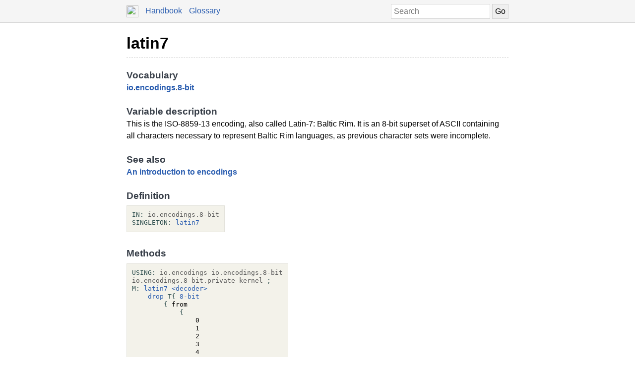

--- FILE ---
content_type: text/html; charset=UTF-8
request_url: https://docs.factorcode.org/content/word-latin7%2Cio.encodings.8-bit.html
body_size: 4114
content:
<!DOCTYPE html>
        <html xmlns="http://www.w3.org/1999/xhtml" xml:lang="en" lang="en">
            <head>
                <title>latin7 - Factor Documentation</title>
                <meta name="viewport" content="width=device-width, initial-scale=1" charset="utf-8"/>
        <meta name="theme-color" content="#f5f5f5" media="(prefers-color-scheme: light)"/>
        <meta name="theme-color" content="#373e48" media="(prefers-color-scheme: dark)"/><style>html {
    box-sizing: border-box;
}

*, *:before, *:after {
    box-sizing: inherit;
}

a, .link { color: #2A5DB0; }
a:link, a:visited, a:active, .link { text-decoration: none; }
a:hover, .link:hover { text-decoration: underline; }

body {
    margin: 0;
    font-family: sans-serif;
    font-size: 12pt;
    line-height: 150%;
}

input {
    border: 1px solid #d5d5d5;
    padding: 5px;
    font-size: 1.0em;
}

input[type=text] {
    width: 200px;
}

img {
    vertical-align: middle;
}

table {
    border-collapse: collapse;
    margin-top: 5px;
    margin-bottom: 5px;
}

tr:hover {
    background-color: #f5f5f5;
}

nav {
    border-bottom: 1px solid #d5d5d5;
    background-color: #f5f5f5;
    padding: 10px;
    padding-left: calc(max(50% - 400px, 0px) + 15px);
    padding-right: calc(max(50% - 400px, 0px) + 15px);
}

nav a, nav .link {
    margin-right: 10px;
}

nav input {
    margin: 0px;
    margin-top: -2px;
}

.page {
    max-width: 800px;
    position: relative;
    left: calc(max(-400px,-50%) + 50%);
    padding: 15px;
}

.page img {
    width: 16px;
    height: 16px;
}

footer {
    margin-top: 15px;
    border-top: 1px dashed #d5d5d5;
    color: #666;
    font-size: 10pt;
}

@media screen and (max-width: 480px) {

    input {
        font-size: smaller;
    }

    input[type=text] {
        width: 100px;
    }
}

@media screen and (max-width: 600px) {

}

/* Dark mode */
@media (prefers-color-scheme: dark) {
    body {
        background-color: #202124;
        color: #bdc1c6;
    }

    a {
        color: #8ab4f8;
    }

    nav {
        background-color: #373e48;
        border-bottom: 1px solid #666;
    }

    footer {
        border-top: 1px dashed #666;
        color: #999;
    }

    input {
        border: 1px solid #666;
    }

    tr:hover {
        background-color: #373e48;
    }
}

@media print {
    body {
        font-size: 10pt;
    }
}

.a a { color: black; font-size: 24pt; line-height: 100%; }
.a * a { color: #2a5db0; font-size: 12pt; }
.a td { border: none; }
.a tr:hover { background-color: transparent }
.a { color: #333333; font-family: sans-serif; font-style: normal; font-weight: bold; font-size: 18pt;    display: inline-block;  border-bottom: 1px dashed #d5d5d5; width: 100%; padding-top: 10px; padding-bottom: 10px; }
.b { color: #000000; font-family: sans-serif; font-style: normal; font-weight: normal; font-size: 12pt; }
.c { color: #000000; font-family: sans-serif; font-style: normal; font-weight: normal; font-size: 12pt;  display: inline-block; }
.d { color: #373e48; font-family: sans-serif; font-style: normal; font-weight: bold; font-size: 14pt; }
.e { color: #2a5db0; font-style: normal; font-weight: bold; }
.f { color: #000000; font-family: monospace; margin-top: 0.5em; margin-bottom: 0.5em; width: fit-content; white-space: pre-wrap; line-height: 125%; font-size: 10pt; background-color: #f3f2ea; border: 1px solid #e3e2db; padding: 10px; display: inline-block; }
.g { display: inline-block; }
.h { color: #2f4f4f; }
.i { color: #595959; }

/* Dark mode */
@media (prefers-color-scheme:dark) {
    .a a { color: white; }
    .a * a { color: #8ab4f8; }
    .a { color: #d5d5d5; border-bottom: 1px dashed #666; }
    .b { color: #bdc1c6; }
    .c { color: #bdc1c6; }
    .d { color: #ffffff; }
    .e { color: #8ab4f8; }
    .f { color: #bdc1c6; background-color: #0c0d15; border: 1px solid #444444; }
    .h { color: #d0b0b0; }
    .i { color: #a6a6a6; }
}</style><script type="text/javascript">
        document.addEventListener('keydown', function (event) {
            if (event.code == 'Slash') {
                let input = document.getElementById('search');
                if (input != null) {
                    if (input !== document.activeElement) {
                        event.preventDefault();
                        setTimeout(function() {
                            input.focus();
                        }, 0);
                    }
                }
            }
        });
        </script>
            </head>
            <body><nav>
            <form method="get" action="/search" style="float: right;">
                <input placeholder="Search" id="search" name="search" type="text" tabindex="1"/>
                <input type="submit" value="Go" tabindex="1"/>
            </form>
            <a href="https://factorcode.org">
            <img src="favicon.ico" width="24" height="24"/>
            </a>
            <a href="/">Handbook</a>
            <a href="article-conventions.html">Glossary</a>
        </nav><div class="page"><div class="a"><a href="word-latin7%2Cio.encodings.8-bit.html">latin7</a><span class="b"></span></div><br/><br/><div class="c"><span class="d">Vocabulary</span><br/><span class="e"><a href="vocab-io.html">io</a></span>.<span class="e"><a href="vocab-io.encodings.html">encodings</a></span>.<span class="e"><a href="vocab-io.encodings.8-bit.html">8-bit</a></span><br/><br/><span class="d">Variable description</span><br/>This is the ISO-8859-13 encoding, also called Latin-7: Baltic Rim. It is an 8-bit superset of ASCII containing all characters necessary to represent Baltic Rim languages, as previous character sets were incomplete.<br/><br/><span class="d">See also</span><br/><span class="e"><a href="article-encodings-introduction.html">An introduction to encodings</a></span><br/><br/><span class="d">Definition</span><br/><div class="f"><a href="vocab-io.encodings.8-bit.html"><div class="g"><a href="word-IN__colon__%2Csyntax.html"><span class="h">IN:</span></a> <a href="vocab-io.encodings.8-bit.html"><span class="i">io.encodings.8-bit</span></a></div></a><br/><a href="word-latin7%2Cio.encodings.8-bit.html"><div class="g"><a href="word-SINGLETON__colon__%2Csyntax.html"><span class="h">SINGLETON:</span></a> <a href="word-latin7%2Cio.encodings.8-bit.html">latin7</a></div></a></div><br/><br/><span class="d">Methods</span><br/><div class="f"><div class="g"><a href="word-USING__colon__%2Csyntax.html"><span class="h">USING:</span></a> <a href="vocab-io.encodings.html"><span class="i">io.encodings</span></a> <a href="vocab-io.encodings.8-bit.html"><span class="i">io.encodings.8-bit</span></a><br/><a href="vocab-io.encodings.8-bit.private.html"><span class="i">io.encodings.8-bit.private</span></a> <a href="vocab-kernel.html"><span class="i">kernel</span></a> <a href="word-%3B%2Csyntax.html"><span class="h">;</span></a></div><br/><div class="g"><a href="word-M__colon__%2Csyntax.html"><span class="h">M:</span></a> <a href="word-latin7%2Cio.encodings.8-bit.html">latin7</a> <a href="word-__lt__decoder__gt__%2Cio.encodings.html">&lt;decoder&gt;</a><br/>    <a href="word-drop%2Ckernel.html">drop</a> <a href="word-T%7B%2Csyntax.html"><span class="h">T{</span></a> <a href="word-8-bit%2Cio.encodings.8-bit.private.html">8-bit</a><br/>        <a href="word-%7B%2Csyntax.html"><span class="h">{</span></a> from<br/>            <a href="word-%7B%2Csyntax.html"><span class="h">{</span></a><br/>                0<br/>                1<br/>                2<br/>                3<br/>                4<br/>                5<br/>                6<br/>                7<br/>                8<br/>                9<br/>                10<br/>                11<br/>                12<br/>                13<br/>                14<br/>                15<br/>                16<br/>                17<br/>                18<br/>                19<br/>                20<br/>                21<br/>                22<br/>                23<br/>                24<br/>                25<br/>                26<br/>                27<br/>                28<br/>                29<br/>                30<br/>                31<br/>                32<br/>                33<br/>                34<br/>                35<br/>                36<br/>                37<br/>                38<br/>                39<br/>                40<br/>                41<br/>                42<br/>                43<br/>                44<br/>                45<br/>                46<br/>                47<br/>                48<br/>                49<br/>                50<br/>                51<br/>                52<br/>                53<br/>                54<br/>                55<br/>                56<br/>                57<br/>                58<br/>                59<br/>                60<br/>                61<br/>                62<br/>                63<br/>                64<br/>                65<br/>                66<br/>                67<br/>                68<br/>                69<br/>                70<br/>                71<br/>                72<br/>                73<br/>                74<br/>                75<br/>                76<br/>                77<br/>                78<br/>                79<br/>                80<br/>                81<br/>                82<br/>                83<br/>                84<br/>                85<br/>                86<br/>                87<br/>                88<br/>                89<br/>                90<br/>                91<br/>                92<br/>                93<br/>                94<br/>                95<br/>                96<br/>                97<br/>                98<br/>                ~157 more~<br/>            <a href="word-%7D%2Csyntax.html"><span class="h">}</span></a><br/>        <a href="word-%7D%2Csyntax.html"><span class="h">}</span></a><br/>        <a href="word-%7B%2Csyntax.html"><span class="h">{</span></a> to<br/>            <a href="word-H%7B%2Csyntax.html"><span class="h">H{</span></a><br/>                <a href="word-%7B%2Csyntax.html"><span class="h">{</span></a> 0 0 <a href="word-%7D%2Csyntax.html"><span class="h">}</span></a><br/>                <a href="word-%7B%2Csyntax.html"><span class="h">{</span></a> 1 1 <a href="word-%7D%2Csyntax.html"><span class="h">}</span></a><br/>                <a href="word-%7B%2Csyntax.html"><span class="h">{</span></a> 2 2 <a href="word-%7D%2Csyntax.html"><span class="h">}</span></a><br/>                <a href="word-%7B%2Csyntax.html"><span class="h">{</span></a> 3 3 <a href="word-%7D%2Csyntax.html"><span class="h">}</span></a><br/>                <a href="word-%7B%2Csyntax.html"><span class="h">{</span></a> 4 4 <a href="word-%7D%2Csyntax.html"><span class="h">}</span></a><br/>                <a href="word-%7B%2Csyntax.html"><span class="h">{</span></a> 5 5 <a href="word-%7D%2Csyntax.html"><span class="h">}</span></a><br/>                <a href="word-%7B%2Csyntax.html"><span class="h">{</span></a> 6 6 <a href="word-%7D%2Csyntax.html"><span class="h">}</span></a><br/>                <a href="word-%7B%2Csyntax.html"><span class="h">{</span></a> 7 7 <a href="word-%7D%2Csyntax.html"><span class="h">}</span></a><br/>                <a href="word-%7B%2Csyntax.html"><span class="h">{</span></a> 8 8 <a href="word-%7D%2Csyntax.html"><span class="h">}</span></a><br/>                <a href="word-%7B%2Csyntax.html"><span class="h">{</span></a> 9 9 <a href="word-%7D%2Csyntax.html"><span class="h">}</span></a><br/>                <a href="word-%7B%2Csyntax.html"><span class="h">{</span></a> 10 10 <a href="word-%7D%2Csyntax.html"><span class="h">}</span></a><br/>                <a href="word-%7B%2Csyntax.html"><span class="h">{</span></a> 11 11 <a href="word-%7D%2Csyntax.html"><span class="h">}</span></a><br/>                <a href="word-%7B%2Csyntax.html"><span class="h">{</span></a> 12 12 <a href="word-%7D%2Csyntax.html"><span class="h">}</span></a><br/>                <a href="word-%7B%2Csyntax.html"><span class="h">{</span></a> 13 13 <a href="word-%7D%2Csyntax.html"><span class="h">}</span></a><br/>                <a href="word-%7B%2Csyntax.html"><span class="h">{</span></a> 14 14 <a href="word-%7D%2Csyntax.html"><span class="h">}</span></a><br/>                <a href="word-%7B%2Csyntax.html"><span class="h">{</span></a> 15 15 <a href="word-%7D%2Csyntax.html"><span class="h">}</span></a><br/>                <a href="word-%7B%2Csyntax.html"><span class="h">{</span></a> 16 16 <a href="word-%7D%2Csyntax.html"><span class="h">}</span></a><br/>                <a href="word-%7B%2Csyntax.html"><span class="h">{</span></a> 17 17 <a href="word-%7D%2Csyntax.html"><span class="h">}</span></a><br/>                <a href="word-%7B%2Csyntax.html"><span class="h">{</span></a> 18 18 <a href="word-%7D%2Csyntax.html"><span class="h">}</span></a><br/>                <a href="word-%7B%2Csyntax.html"><span class="h">{</span></a> 19 19 <a href="word-%7D%2Csyntax.html"><span class="h">}</span></a><br/>                <a href="word-%7B%2Csyntax.html"><span class="h">{</span></a> 20 20 <a href="word-%7D%2Csyntax.html"><span class="h">}</span></a><br/>                <a href="word-%7B%2Csyntax.html"><span class="h">{</span></a> 21 21 <a href="word-%7D%2Csyntax.html"><span class="h">}</span></a><br/>                <a href="word-%7B%2Csyntax.html"><span class="h">{</span></a> 22 22 <a href="word-%7D%2Csyntax.html"><span class="h">}</span></a><br/>                <a href="word-%7B%2Csyntax.html"><span class="h">{</span></a> 23 23 <a href="word-%7D%2Csyntax.html"><span class="h">}</span></a><br/>                <a href="word-%7B%2Csyntax.html"><span class="h">{</span></a> 24 24 <a href="word-%7D%2Csyntax.html"><span class="h">}</span></a><br/>                <a href="word-%7B%2Csyntax.html"><span class="h">{</span></a> 25 25 <a href="word-%7D%2Csyntax.html"><span class="h">}</span></a><br/>                <a href="word-%7B%2Csyntax.html"><span class="h">{</span></a> 26 26 <a href="word-%7D%2Csyntax.html"><span class="h">}</span></a><br/>                <a href="word-%7B%2Csyntax.html"><span class="h">{</span></a> 27 27 <a href="word-%7D%2Csyntax.html"><span class="h">}</span></a><br/>                <a href="word-%7B%2Csyntax.html"><span class="h">{</span></a> 28 28 <a href="word-%7D%2Csyntax.html"><span class="h">}</span></a><br/>                <a href="word-%7B%2Csyntax.html"><span class="h">{</span></a> 29 29 <a href="word-%7D%2Csyntax.html"><span class="h">}</span></a><br/>                <a href="word-%7B%2Csyntax.html"><span class="h">{</span></a> 30 30 <a href="word-%7D%2Csyntax.html"><span class="h">}</span></a><br/>                <a href="word-%7B%2Csyntax.html"><span class="h">{</span></a> 31 31 <a href="word-%7D%2Csyntax.html"><span class="h">}</span></a><br/>                <a href="word-%7B%2Csyntax.html"><span class="h">{</span></a> 32 32 <a href="word-%7D%2Csyntax.html"><span class="h">}</span></a><br/>                <a href="word-%7B%2Csyntax.html"><span class="h">{</span></a> 33 33 <a href="word-%7D%2Csyntax.html"><span class="h">}</span></a><br/>                <a href="word-%7B%2Csyntax.html"><span class="h">{</span></a> 34 34 <a href="word-%7D%2Csyntax.html"><span class="h">}</span></a><br/>                <a href="word-%7B%2Csyntax.html"><span class="h">{</span></a> 35 35 <a href="word-%7D%2Csyntax.html"><span class="h">}</span></a><br/>                <a href="word-%7B%2Csyntax.html"><span class="h">{</span></a> 36 36 <a href="word-%7D%2Csyntax.html"><span class="h">}</span></a><br/>                <a href="word-%7B%2Csyntax.html"><span class="h">{</span></a> 37 37 <a href="word-%7D%2Csyntax.html"><span class="h">}</span></a><br/>                <a href="word-%7B%2Csyntax.html"><span class="h">{</span></a> 38 38 <a href="word-%7D%2Csyntax.html"><span class="h">}</span></a><br/>                <a href="word-%7B%2Csyntax.html"><span class="h">{</span></a> 39 39 <a href="word-%7D%2Csyntax.html"><span class="h">}</span></a><br/>                <a href="word-%7B%2Csyntax.html"><span class="h">{</span></a> 40 40 <a href="word-%7D%2Csyntax.html"><span class="h">}</span></a><br/>                <a href="word-%7B%2Csyntax.html"><span class="h">{</span></a> 41 41 <a href="word-%7D%2Csyntax.html"><span class="h">}</span></a><br/>                <a href="word-%7B%2Csyntax.html"><span class="h">{</span></a> 42 42 <a href="word-%7D%2Csyntax.html"><span class="h">}</span></a><br/>                <a href="word-%7B%2Csyntax.html"><span class="h">{</span></a> 43 43 <a href="word-%7D%2Csyntax.html"><span class="h">}</span></a><br/>                <a href="word-%7B%2Csyntax.html"><span class="h">{</span></a> 44 44 <a href="word-%7D%2Csyntax.html"><span class="h">}</span></a><br/>                <a href="word-%7B%2Csyntax.html"><span class="h">{</span></a> 45 45 <a href="word-%7D%2Csyntax.html"><span class="h">}</span></a><br/>                <a href="word-%7B%2Csyntax.html"><span class="h">{</span></a> 46 46 <a href="word-%7D%2Csyntax.html"><span class="h">}</span></a><br/>                <a href="word-%7B%2Csyntax.html"><span class="h">{</span></a> 47 47 <a href="word-%7D%2Csyntax.html"><span class="h">}</span></a><br/>                <a href="word-%7B%2Csyntax.html"><span class="h">{</span></a> 48 48 <a href="word-%7D%2Csyntax.html"><span class="h">}</span></a><br/>                <a href="word-%7B%2Csyntax.html"><span class="h">{</span></a> 49 49 <a href="word-%7D%2Csyntax.html"><span class="h">}</span></a><br/>                <a href="word-%7B%2Csyntax.html"><span class="h">{</span></a> 50 50 <a href="word-%7D%2Csyntax.html"><span class="h">}</span></a><br/>                <a href="word-%7B%2Csyntax.html"><span class="h">{</span></a> 51 51 <a href="word-%7D%2Csyntax.html"><span class="h">}</span></a><br/>                <a href="word-%7B%2Csyntax.html"><span class="h">{</span></a> 52 52 <a href="word-%7D%2Csyntax.html"><span class="h">}</span></a><br/>                <a href="word-%7B%2Csyntax.html"><span class="h">{</span></a> 53 53 <a href="word-%7D%2Csyntax.html"><span class="h">}</span></a><br/>                <a href="word-%7B%2Csyntax.html"><span class="h">{</span></a> 54 54 <a href="word-%7D%2Csyntax.html"><span class="h">}</span></a><br/>                <a href="word-%7B%2Csyntax.html"><span class="h">{</span></a> 55 55 <a href="word-%7D%2Csyntax.html"><span class="h">}</span></a><br/>                <a href="word-%7B%2Csyntax.html"><span class="h">{</span></a> 56 56 <a href="word-%7D%2Csyntax.html"><span class="h">}</span></a><br/>                <a href="word-%7B%2Csyntax.html"><span class="h">{</span></a> 57 57 <a href="word-%7D%2Csyntax.html"><span class="h">}</span></a><br/>                <a href="word-%7B%2Csyntax.html"><span class="h">{</span></a> 58 58 <a href="word-%7D%2Csyntax.html"><span class="h">}</span></a><br/>                <a href="word-%7B%2Csyntax.html"><span class="h">{</span></a> 59 59 <a href="word-%7D%2Csyntax.html"><span class="h">}</span></a><br/>                <a href="word-%7B%2Csyntax.html"><span class="h">{</span></a> 60 60 <a href="word-%7D%2Csyntax.html"><span class="h">}</span></a><br/>                <a href="word-%7B%2Csyntax.html"><span class="h">{</span></a> 61 61 <a href="word-%7D%2Csyntax.html"><span class="h">}</span></a><br/>                <a href="word-%7B%2Csyntax.html"><span class="h">{</span></a> 62 62 <a href="word-%7D%2Csyntax.html"><span class="h">}</span></a><br/>                <a href="word-%7B%2Csyntax.html"><span class="h">{</span></a> 63 63 <a href="word-%7D%2Csyntax.html"><span class="h">}</span></a><br/>                <a href="word-%7B%2Csyntax.html"><span class="h">{</span></a> 64 64 <a href="word-%7D%2Csyntax.html"><span class="h">}</span></a><br/>                <a href="word-%7B%2Csyntax.html"><span class="h">{</span></a> 65 65 <a href="word-%7D%2Csyntax.html"><span class="h">}</span></a><br/>                <a href="word-%7B%2Csyntax.html"><span class="h">{</span></a> 66 66 <a href="word-%7D%2Csyntax.html"><span class="h">}</span></a><br/>                <a href="word-%7B%2Csyntax.html"><span class="h">{</span></a> 67 67 <a href="word-%7D%2Csyntax.html"><span class="h">}</span></a><br/>                <a href="word-%7B%2Csyntax.html"><span class="h">{</span></a> 68 68 <a href="word-%7D%2Csyntax.html"><span class="h">}</span></a><br/>                <a href="word-%7B%2Csyntax.html"><span class="h">{</span></a> 69 69 <a href="word-%7D%2Csyntax.html"><span class="h">}</span></a><br/>                <a href="word-%7B%2Csyntax.html"><span class="h">{</span></a> 70 70 <a href="word-%7D%2Csyntax.html"><span class="h">}</span></a><br/>                <a href="word-%7B%2Csyntax.html"><span class="h">{</span></a> 71 71 <a href="word-%7D%2Csyntax.html"><span class="h">}</span></a><br/>                <a href="word-%7B%2Csyntax.html"><span class="h">{</span></a> 72 72 <a href="word-%7D%2Csyntax.html"><span class="h">}</span></a><br/>                <a href="word-%7B%2Csyntax.html"><span class="h">{</span></a> 73 73 <a href="word-%7D%2Csyntax.html"><span class="h">}</span></a><br/>                <a href="word-%7B%2Csyntax.html"><span class="h">{</span></a> 74 74 <a href="word-%7D%2Csyntax.html"><span class="h">}</span></a><br/>                <a href="word-%7B%2Csyntax.html"><span class="h">{</span></a> 75 75 <a href="word-%7D%2Csyntax.html"><span class="h">}</span></a><br/>                <a href="word-%7B%2Csyntax.html"><span class="h">{</span></a> 76 76 <a href="word-%7D%2Csyntax.html"><span class="h">}</span></a><br/>                <a href="word-%7B%2Csyntax.html"><span class="h">{</span></a> 77 77 <a href="word-%7D%2Csyntax.html"><span class="h">}</span></a><br/>                <a href="word-%7B%2Csyntax.html"><span class="h">{</span></a> 78 78 <a href="word-%7D%2Csyntax.html"><span class="h">}</span></a><br/>                <a href="word-%7B%2Csyntax.html"><span class="h">{</span></a> 79 79 <a href="word-%7D%2Csyntax.html"><span class="h">}</span></a><br/>                <a href="word-%7B%2Csyntax.html"><span class="h">{</span></a> 80 80 <a href="word-%7D%2Csyntax.html"><span class="h">}</span></a><br/>                <a href="word-%7B%2Csyntax.html"><span class="h">{</span></a> 81 81 <a href="word-%7D%2Csyntax.html"><span class="h">}</span></a><br/>                <a href="word-%7B%2Csyntax.html"><span class="h">{</span></a> 82 82 <a href="word-%7D%2Csyntax.html"><span class="h">}</span></a><br/>                <a href="word-%7B%2Csyntax.html"><span class="h">{</span></a> 83 83 <a href="word-%7D%2Csyntax.html"><span class="h">}</span></a><br/>                <a href="word-%7B%2Csyntax.html"><span class="h">{</span></a> 84 84 <a href="word-%7D%2Csyntax.html"><span class="h">}</span></a><br/>                <a href="word-%7B%2Csyntax.html"><span class="h">{</span></a> 85 85 <a href="word-%7D%2Csyntax.html"><span class="h">}</span></a><br/>                <a href="word-%7B%2Csyntax.html"><span class="h">{</span></a> 86 86 <a href="word-%7D%2Csyntax.html"><span class="h">}</span></a><br/>                <a href="word-%7B%2Csyntax.html"><span class="h">{</span></a> 87 87 <a href="word-%7D%2Csyntax.html"><span class="h">}</span></a><br/>                <a href="word-%7B%2Csyntax.html"><span class="h">{</span></a> 88 88 <a href="word-%7D%2Csyntax.html"><span class="h">}</span></a><br/>                <a href="word-%7B%2Csyntax.html"><span class="h">{</span></a> 89 89 <a href="word-%7D%2Csyntax.html"><span class="h">}</span></a><br/>                <a href="word-%7B%2Csyntax.html"><span class="h">{</span></a> 90 90 <a href="word-%7D%2Csyntax.html"><span class="h">}</span></a><br/>                <a href="word-%7B%2Csyntax.html"><span class="h">{</span></a> 91 91 <a href="word-%7D%2Csyntax.html"><span class="h">}</span></a><br/>                <a href="word-%7B%2Csyntax.html"><span class="h">{</span></a> 92 92 <a href="word-%7D%2Csyntax.html"><span class="h">}</span></a><br/>                <a href="word-%7B%2Csyntax.html"><span class="h">{</span></a> 93 93 <a href="word-%7D%2Csyntax.html"><span class="h">}</span></a><br/>                <a href="word-%7B%2Csyntax.html"><span class="h">{</span></a> 94 94 <a href="word-%7D%2Csyntax.html"><span class="h">}</span></a><br/>                <a href="word-%7B%2Csyntax.html"><span class="h">{</span></a> 95 95 <a href="word-%7D%2Csyntax.html"><span class="h">}</span></a><br/>                <a href="word-%7B%2Csyntax.html"><span class="h">{</span></a> 96 96 <a href="word-%7D%2Csyntax.html"><span class="h">}</span></a><br/>                <a href="word-%7B%2Csyntax.html"><span class="h">{</span></a> 97 97 <a href="word-%7D%2Csyntax.html"><span class="h">}</span></a><br/>                <a href="word-%7B%2Csyntax.html"><span class="h">{</span></a> 98 98 <a href="word-%7D%2Csyntax.html"><span class="h">}</span></a><br/>                ~157 more~<br/>            <a href="word-%7D%2Csyntax.html"><span class="h">}</span></a><br/>        <a href="word-%7D%2Csyntax.html"><span class="h">}</span></a><br/>    <a href="word-%7D%2Csyntax.html"><span class="h">}</span></a> <a href="word-__lt__decoder__gt__%2Cio.encodings.html">&lt;decoder&gt;</a> <a href="word-%3B%2Csyntax.html"><span class="h">;</span></a></div><br/><br/><div class="g"><a href="word-USING__colon__%2Csyntax.html"><span class="h">USING:</span></a> <a href="vocab-io.encodings.html"><span class="i">io.encodings</span></a> <a href="vocab-io.encodings.8-bit.html"><span class="i">io.encodings.8-bit</span></a><br/><a href="vocab-io.encodings.8-bit.private.html"><span class="i">io.encodings.8-bit.private</span></a> <a href="vocab-kernel.html"><span class="i">kernel</span></a> <a href="word-%3B%2Csyntax.html"><span class="h">;</span></a></div><br/><div class="g"><a href="word-M__colon__%2Csyntax.html"><span class="h">M:</span></a> <a href="word-latin7%2Cio.encodings.8-bit.html">latin7</a> <a href="word-__lt__encoder__gt__%2Cio.encodings.html">&lt;encoder&gt;</a><br/>    <a href="word-drop%2Ckernel.html">drop</a> <a href="word-T%7B%2Csyntax.html"><span class="h">T{</span></a> <a href="word-8-bit%2Cio.encodings.8-bit.private.html">8-bit</a><br/>        <a href="word-%7B%2Csyntax.html"><span class="h">{</span></a> from<br/>            <a href="word-%7B%2Csyntax.html"><span class="h">{</span></a><br/>                0<br/>                1<br/>                2<br/>                3<br/>                4<br/>                5<br/>                6<br/>                7<br/>                8<br/>                9<br/>                10<br/>                11<br/>                12<br/>                13<br/>                14<br/>                15<br/>                16<br/>                17<br/>                18<br/>                19<br/>                20<br/>                21<br/>                22<br/>                23<br/>                24<br/>                25<br/>                26<br/>                27<br/>                28<br/>                29<br/>                30<br/>                31<br/>                32<br/>                33<br/>                34<br/>                35<br/>                36<br/>                37<br/>                38<br/>                39<br/>                40<br/>                41<br/>                42<br/>                43<br/>                44<br/>                45<br/>                46<br/>                47<br/>                48<br/>                49<br/>                50<br/>                51<br/>                52<br/>                53<br/>                54<br/>                55<br/>                56<br/>                57<br/>                58<br/>                59<br/>                60<br/>                61<br/>                62<br/>                63<br/>                64<br/>                65<br/>                66<br/>                67<br/>                68<br/>                69<br/>                70<br/>                71<br/>                72<br/>                73<br/>                74<br/>                75<br/>                76<br/>                77<br/>                78<br/>                79<br/>                80<br/>                81<br/>                82<br/>                83<br/>                84<br/>                85<br/>                86<br/>                87<br/>                88<br/>                89<br/>                90<br/>                91<br/>                92<br/>                93<br/>                94<br/>                95<br/>                96<br/>                97<br/>                98<br/>                ~157 more~<br/>            <a href="word-%7D%2Csyntax.html"><span class="h">}</span></a><br/>        <a href="word-%7D%2Csyntax.html"><span class="h">}</span></a><br/>        <a href="word-%7B%2Csyntax.html"><span class="h">{</span></a> to<br/>            <a href="word-H%7B%2Csyntax.html"><span class="h">H{</span></a><br/>                <a href="word-%7B%2Csyntax.html"><span class="h">{</span></a> 0 0 <a href="word-%7D%2Csyntax.html"><span class="h">}</span></a><br/>                <a href="word-%7B%2Csyntax.html"><span class="h">{</span></a> 1 1 <a href="word-%7D%2Csyntax.html"><span class="h">}</span></a><br/>                <a href="word-%7B%2Csyntax.html"><span class="h">{</span></a> 2 2 <a href="word-%7D%2Csyntax.html"><span class="h">}</span></a><br/>                <a href="word-%7B%2Csyntax.html"><span class="h">{</span></a> 3 3 <a href="word-%7D%2Csyntax.html"><span class="h">}</span></a><br/>                <a href="word-%7B%2Csyntax.html"><span class="h">{</span></a> 4 4 <a href="word-%7D%2Csyntax.html"><span class="h">}</span></a><br/>                <a href="word-%7B%2Csyntax.html"><span class="h">{</span></a> 5 5 <a href="word-%7D%2Csyntax.html"><span class="h">}</span></a><br/>                <a href="word-%7B%2Csyntax.html"><span class="h">{</span></a> 6 6 <a href="word-%7D%2Csyntax.html"><span class="h">}</span></a><br/>                <a href="word-%7B%2Csyntax.html"><span class="h">{</span></a> 7 7 <a href="word-%7D%2Csyntax.html"><span class="h">}</span></a><br/>                <a href="word-%7B%2Csyntax.html"><span class="h">{</span></a> 8 8 <a href="word-%7D%2Csyntax.html"><span class="h">}</span></a><br/>                <a href="word-%7B%2Csyntax.html"><span class="h">{</span></a> 9 9 <a href="word-%7D%2Csyntax.html"><span class="h">}</span></a><br/>                <a href="word-%7B%2Csyntax.html"><span class="h">{</span></a> 10 10 <a href="word-%7D%2Csyntax.html"><span class="h">}</span></a><br/>                <a href="word-%7B%2Csyntax.html"><span class="h">{</span></a> 11 11 <a href="word-%7D%2Csyntax.html"><span class="h">}</span></a><br/>                <a href="word-%7B%2Csyntax.html"><span class="h">{</span></a> 12 12 <a href="word-%7D%2Csyntax.html"><span class="h">}</span></a><br/>                <a href="word-%7B%2Csyntax.html"><span class="h">{</span></a> 13 13 <a href="word-%7D%2Csyntax.html"><span class="h">}</span></a><br/>                <a href="word-%7B%2Csyntax.html"><span class="h">{</span></a> 14 14 <a href="word-%7D%2Csyntax.html"><span class="h">}</span></a><br/>                <a href="word-%7B%2Csyntax.html"><span class="h">{</span></a> 15 15 <a href="word-%7D%2Csyntax.html"><span class="h">}</span></a><br/>                <a href="word-%7B%2Csyntax.html"><span class="h">{</span></a> 16 16 <a href="word-%7D%2Csyntax.html"><span class="h">}</span></a><br/>                <a href="word-%7B%2Csyntax.html"><span class="h">{</span></a> 17 17 <a href="word-%7D%2Csyntax.html"><span class="h">}</span></a><br/>                <a href="word-%7B%2Csyntax.html"><span class="h">{</span></a> 18 18 <a href="word-%7D%2Csyntax.html"><span class="h">}</span></a><br/>                <a href="word-%7B%2Csyntax.html"><span class="h">{</span></a> 19 19 <a href="word-%7D%2Csyntax.html"><span class="h">}</span></a><br/>                <a href="word-%7B%2Csyntax.html"><span class="h">{</span></a> 20 20 <a href="word-%7D%2Csyntax.html"><span class="h">}</span></a><br/>                <a href="word-%7B%2Csyntax.html"><span class="h">{</span></a> 21 21 <a href="word-%7D%2Csyntax.html"><span class="h">}</span></a><br/>                <a href="word-%7B%2Csyntax.html"><span class="h">{</span></a> 22 22 <a href="word-%7D%2Csyntax.html"><span class="h">}</span></a><br/>                <a href="word-%7B%2Csyntax.html"><span class="h">{</span></a> 23 23 <a href="word-%7D%2Csyntax.html"><span class="h">}</span></a><br/>                <a href="word-%7B%2Csyntax.html"><span class="h">{</span></a> 24 24 <a href="word-%7D%2Csyntax.html"><span class="h">}</span></a><br/>                <a href="word-%7B%2Csyntax.html"><span class="h">{</span></a> 25 25 <a href="word-%7D%2Csyntax.html"><span class="h">}</span></a><br/>                <a href="word-%7B%2Csyntax.html"><span class="h">{</span></a> 26 26 <a href="word-%7D%2Csyntax.html"><span class="h">}</span></a><br/>                <a href="word-%7B%2Csyntax.html"><span class="h">{</span></a> 27 27 <a href="word-%7D%2Csyntax.html"><span class="h">}</span></a><br/>                <a href="word-%7B%2Csyntax.html"><span class="h">{</span></a> 28 28 <a href="word-%7D%2Csyntax.html"><span class="h">}</span></a><br/>                <a href="word-%7B%2Csyntax.html"><span class="h">{</span></a> 29 29 <a href="word-%7D%2Csyntax.html"><span class="h">}</span></a><br/>                <a href="word-%7B%2Csyntax.html"><span class="h">{</span></a> 30 30 <a href="word-%7D%2Csyntax.html"><span class="h">}</span></a><br/>                <a href="word-%7B%2Csyntax.html"><span class="h">{</span></a> 31 31 <a href="word-%7D%2Csyntax.html"><span class="h">}</span></a><br/>                <a href="word-%7B%2Csyntax.html"><span class="h">{</span></a> 32 32 <a href="word-%7D%2Csyntax.html"><span class="h">}</span></a><br/>                <a href="word-%7B%2Csyntax.html"><span class="h">{</span></a> 33 33 <a href="word-%7D%2Csyntax.html"><span class="h">}</span></a><br/>                <a href="word-%7B%2Csyntax.html"><span class="h">{</span></a> 34 34 <a href="word-%7D%2Csyntax.html"><span class="h">}</span></a><br/>                <a href="word-%7B%2Csyntax.html"><span class="h">{</span></a> 35 35 <a href="word-%7D%2Csyntax.html"><span class="h">}</span></a><br/>                <a href="word-%7B%2Csyntax.html"><span class="h">{</span></a> 36 36 <a href="word-%7D%2Csyntax.html"><span class="h">}</span></a><br/>                <a href="word-%7B%2Csyntax.html"><span class="h">{</span></a> 37 37 <a href="word-%7D%2Csyntax.html"><span class="h">}</span></a><br/>                <a href="word-%7B%2Csyntax.html"><span class="h">{</span></a> 38 38 <a href="word-%7D%2Csyntax.html"><span class="h">}</span></a><br/>                <a href="word-%7B%2Csyntax.html"><span class="h">{</span></a> 39 39 <a href="word-%7D%2Csyntax.html"><span class="h">}</span></a><br/>                <a href="word-%7B%2Csyntax.html"><span class="h">{</span></a> 40 40 <a href="word-%7D%2Csyntax.html"><span class="h">}</span></a><br/>                <a href="word-%7B%2Csyntax.html"><span class="h">{</span></a> 41 41 <a href="word-%7D%2Csyntax.html"><span class="h">}</span></a><br/>                <a href="word-%7B%2Csyntax.html"><span class="h">{</span></a> 42 42 <a href="word-%7D%2Csyntax.html"><span class="h">}</span></a><br/>                <a href="word-%7B%2Csyntax.html"><span class="h">{</span></a> 43 43 <a href="word-%7D%2Csyntax.html"><span class="h">}</span></a><br/>                <a href="word-%7B%2Csyntax.html"><span class="h">{</span></a> 44 44 <a href="word-%7D%2Csyntax.html"><span class="h">}</span></a><br/>                <a href="word-%7B%2Csyntax.html"><span class="h">{</span></a> 45 45 <a href="word-%7D%2Csyntax.html"><span class="h">}</span></a><br/>                <a href="word-%7B%2Csyntax.html"><span class="h">{</span></a> 46 46 <a href="word-%7D%2Csyntax.html"><span class="h">}</span></a><br/>                <a href="word-%7B%2Csyntax.html"><span class="h">{</span></a> 47 47 <a href="word-%7D%2Csyntax.html"><span class="h">}</span></a><br/>                <a href="word-%7B%2Csyntax.html"><span class="h">{</span></a> 48 48 <a href="word-%7D%2Csyntax.html"><span class="h">}</span></a><br/>                <a href="word-%7B%2Csyntax.html"><span class="h">{</span></a> 49 49 <a href="word-%7D%2Csyntax.html"><span class="h">}</span></a><br/>                <a href="word-%7B%2Csyntax.html"><span class="h">{</span></a> 50 50 <a href="word-%7D%2Csyntax.html"><span class="h">}</span></a><br/>                <a href="word-%7B%2Csyntax.html"><span class="h">{</span></a> 51 51 <a href="word-%7D%2Csyntax.html"><span class="h">}</span></a><br/>                <a href="word-%7B%2Csyntax.html"><span class="h">{</span></a> 52 52 <a href="word-%7D%2Csyntax.html"><span class="h">}</span></a><br/>                <a href="word-%7B%2Csyntax.html"><span class="h">{</span></a> 53 53 <a href="word-%7D%2Csyntax.html"><span class="h">}</span></a><br/>                <a href="word-%7B%2Csyntax.html"><span class="h">{</span></a> 54 54 <a href="word-%7D%2Csyntax.html"><span class="h">}</span></a><br/>                <a href="word-%7B%2Csyntax.html"><span class="h">{</span></a> 55 55 <a href="word-%7D%2Csyntax.html"><span class="h">}</span></a><br/>                <a href="word-%7B%2Csyntax.html"><span class="h">{</span></a> 56 56 <a href="word-%7D%2Csyntax.html"><span class="h">}</span></a><br/>                <a href="word-%7B%2Csyntax.html"><span class="h">{</span></a> 57 57 <a href="word-%7D%2Csyntax.html"><span class="h">}</span></a><br/>                <a href="word-%7B%2Csyntax.html"><span class="h">{</span></a> 58 58 <a href="word-%7D%2Csyntax.html"><span class="h">}</span></a><br/>                <a href="word-%7B%2Csyntax.html"><span class="h">{</span></a> 59 59 <a href="word-%7D%2Csyntax.html"><span class="h">}</span></a><br/>                <a href="word-%7B%2Csyntax.html"><span class="h">{</span></a> 60 60 <a href="word-%7D%2Csyntax.html"><span class="h">}</span></a><br/>                <a href="word-%7B%2Csyntax.html"><span class="h">{</span></a> 61 61 <a href="word-%7D%2Csyntax.html"><span class="h">}</span></a><br/>                <a href="word-%7B%2Csyntax.html"><span class="h">{</span></a> 62 62 <a href="word-%7D%2Csyntax.html"><span class="h">}</span></a><br/>                <a href="word-%7B%2Csyntax.html"><span class="h">{</span></a> 63 63 <a href="word-%7D%2Csyntax.html"><span class="h">}</span></a><br/>                <a href="word-%7B%2Csyntax.html"><span class="h">{</span></a> 64 64 <a href="word-%7D%2Csyntax.html"><span class="h">}</span></a><br/>                <a href="word-%7B%2Csyntax.html"><span class="h">{</span></a> 65 65 <a href="word-%7D%2Csyntax.html"><span class="h">}</span></a><br/>                <a href="word-%7B%2Csyntax.html"><span class="h">{</span></a> 66 66 <a href="word-%7D%2Csyntax.html"><span class="h">}</span></a><br/>                <a href="word-%7B%2Csyntax.html"><span class="h">{</span></a> 67 67 <a href="word-%7D%2Csyntax.html"><span class="h">}</span></a><br/>                <a href="word-%7B%2Csyntax.html"><span class="h">{</span></a> 68 68 <a href="word-%7D%2Csyntax.html"><span class="h">}</span></a><br/>                <a href="word-%7B%2Csyntax.html"><span class="h">{</span></a> 69 69 <a href="word-%7D%2Csyntax.html"><span class="h">}</span></a><br/>                <a href="word-%7B%2Csyntax.html"><span class="h">{</span></a> 70 70 <a href="word-%7D%2Csyntax.html"><span class="h">}</span></a><br/>                <a href="word-%7B%2Csyntax.html"><span class="h">{</span></a> 71 71 <a href="word-%7D%2Csyntax.html"><span class="h">}</span></a><br/>                <a href="word-%7B%2Csyntax.html"><span class="h">{</span></a> 72 72 <a href="word-%7D%2Csyntax.html"><span class="h">}</span></a><br/>                <a href="word-%7B%2Csyntax.html"><span class="h">{</span></a> 73 73 <a href="word-%7D%2Csyntax.html"><span class="h">}</span></a><br/>                <a href="word-%7B%2Csyntax.html"><span class="h">{</span></a> 74 74 <a href="word-%7D%2Csyntax.html"><span class="h">}</span></a><br/>                <a href="word-%7B%2Csyntax.html"><span class="h">{</span></a> 75 75 <a href="word-%7D%2Csyntax.html"><span class="h">}</span></a><br/>                <a href="word-%7B%2Csyntax.html"><span class="h">{</span></a> 76 76 <a href="word-%7D%2Csyntax.html"><span class="h">}</span></a><br/>                <a href="word-%7B%2Csyntax.html"><span class="h">{</span></a> 77 77 <a href="word-%7D%2Csyntax.html"><span class="h">}</span></a><br/>                <a href="word-%7B%2Csyntax.html"><span class="h">{</span></a> 78 78 <a href="word-%7D%2Csyntax.html"><span class="h">}</span></a><br/>                <a href="word-%7B%2Csyntax.html"><span class="h">{</span></a> 79 79 <a href="word-%7D%2Csyntax.html"><span class="h">}</span></a><br/>                <a href="word-%7B%2Csyntax.html"><span class="h">{</span></a> 80 80 <a href="word-%7D%2Csyntax.html"><span class="h">}</span></a><br/>                <a href="word-%7B%2Csyntax.html"><span class="h">{</span></a> 81 81 <a href="word-%7D%2Csyntax.html"><span class="h">}</span></a><br/>                <a href="word-%7B%2Csyntax.html"><span class="h">{</span></a> 82 82 <a href="word-%7D%2Csyntax.html"><span class="h">}</span></a><br/>                <a href="word-%7B%2Csyntax.html"><span class="h">{</span></a> 83 83 <a href="word-%7D%2Csyntax.html"><span class="h">}</span></a><br/>                <a href="word-%7B%2Csyntax.html"><span class="h">{</span></a> 84 84 <a href="word-%7D%2Csyntax.html"><span class="h">}</span></a><br/>                <a href="word-%7B%2Csyntax.html"><span class="h">{</span></a> 85 85 <a href="word-%7D%2Csyntax.html"><span class="h">}</span></a><br/>                <a href="word-%7B%2Csyntax.html"><span class="h">{</span></a> 86 86 <a href="word-%7D%2Csyntax.html"><span class="h">}</span></a><br/>                <a href="word-%7B%2Csyntax.html"><span class="h">{</span></a> 87 87 <a href="word-%7D%2Csyntax.html"><span class="h">}</span></a><br/>                <a href="word-%7B%2Csyntax.html"><span class="h">{</span></a> 88 88 <a href="word-%7D%2Csyntax.html"><span class="h">}</span></a><br/>                <a href="word-%7B%2Csyntax.html"><span class="h">{</span></a> 89 89 <a href="word-%7D%2Csyntax.html"><span class="h">}</span></a><br/>                <a href="word-%7B%2Csyntax.html"><span class="h">{</span></a> 90 90 <a href="word-%7D%2Csyntax.html"><span class="h">}</span></a><br/>                <a href="word-%7B%2Csyntax.html"><span class="h">{</span></a> 91 91 <a href="word-%7D%2Csyntax.html"><span class="h">}</span></a><br/>                <a href="word-%7B%2Csyntax.html"><span class="h">{</span></a> 92 92 <a href="word-%7D%2Csyntax.html"><span class="h">}</span></a><br/>                <a href="word-%7B%2Csyntax.html"><span class="h">{</span></a> 93 93 <a href="word-%7D%2Csyntax.html"><span class="h">}</span></a><br/>                <a href="word-%7B%2Csyntax.html"><span class="h">{</span></a> 94 94 <a href="word-%7D%2Csyntax.html"><span class="h">}</span></a><br/>                <a href="word-%7B%2Csyntax.html"><span class="h">{</span></a> 95 95 <a href="word-%7D%2Csyntax.html"><span class="h">}</span></a><br/>                <a href="word-%7B%2Csyntax.html"><span class="h">{</span></a> 96 96 <a href="word-%7D%2Csyntax.html"><span class="h">}</span></a><br/>                <a href="word-%7B%2Csyntax.html"><span class="h">{</span></a> 97 97 <a href="word-%7D%2Csyntax.html"><span class="h">}</span></a><br/>                <a href="word-%7B%2Csyntax.html"><span class="h">{</span></a> 98 98 <a href="word-%7D%2Csyntax.html"><span class="h">}</span></a><br/>                ~157 more~<br/>            <a href="word-%7D%2Csyntax.html"><span class="h">}</span></a><br/>        <a href="word-%7D%2Csyntax.html"><span class="h">}</span></a><br/>    <a href="word-%7D%2Csyntax.html"><span class="h">}</span></a> <a href="word-__lt__encoder__gt__%2Cio.encodings.html">&lt;encoder&gt;</a> <a href="word-%3B%2Csyntax.html"><span class="h">;</span></a></div></div></div><br/><footer>
        <p>
        This documentation was generated offline from a
        <code>load-all</code> image.  If you want, you can also
        browse the documentation from within the <a href="article-ui-tools.html">UI developer tools</a>. See
        the <a href="https://factorcode.org">Factor website</a>
        for more information.
        </p>
        <p>Factor 0.102 x86.64 (2298, heads/master-3b27c40a0b, Jan 18 2026 09:45:47)</p>
        </footer></div></body>
        </html>